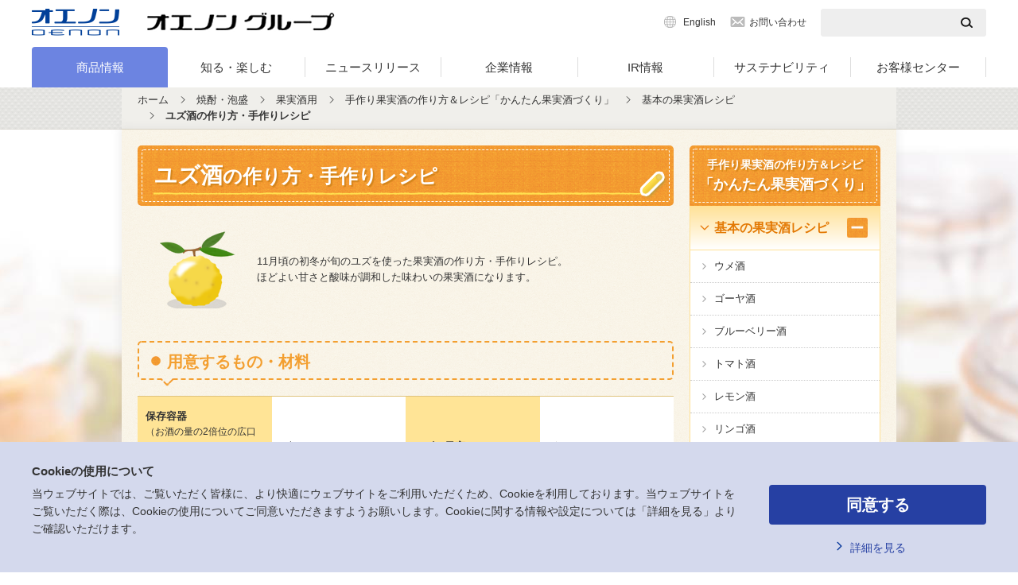

--- FILE ---
content_type: text/html; charset=UTF-8
request_url: https://www.oenon.jp/product/shochu/white-liquor/kajitsushu/recipe/yuzu.html
body_size: 29005
content:
<!DOCTYPE html>
<html lang="ja"><!-- InstanceBegin template="/Templates/recipe.dwt" codeOutsideHTMLIsLocked="false" -->
<head>
<meta charset="utf-8">
<!-- InstanceBeginEditable name="doctitle" -->
<title>ユズ酒の作り方・手作りレシピ｜オエノングループ</title>
<meta name="Description" content="簡単で美味しい、手作りユズ酒のレシピ。オエノングループの焼酎・果実酒用焼酎ホワイトリカーを使って、手作りユズ酒作りをお楽しみください。">
<meta name="Keywords" content="ユズ酒,作り方,レシピ">
<!-- InstanceEndEditable -->
<meta name="viewport" content="width=device-width,initial-scale=1,maximum-scale=2">
<meta name="format-detection" content="telephone=no">
<!-- InstanceBeginEditable name="ogp" -->
<meta property="og:title" content="ユズ酒の作り方・手作りレシピ">
<meta property="og:type" content="article">
<meta property="og:description" content="簡単で美味しい、手作りユズ酒のレシピ。オエノングループの焼酎・果実酒用焼酎ホワイトリカーを使って、手作りユズ酒作りをお楽しみください。">
<meta property="og:url" content="https://www.oenon.jp/product/shochu/white-liquor/kajitsushu/recipe/yuzu.html">
<meta property="og:image" content="https://www.oenon.jp/ogp/ogimage_kajitsushu.jpg">
<meta property="og:site_name" content="オエノングループ">
<meta property="og:locale" content="ja_JP">
<!-- InstanceEndEditable -->
<link rel="stylesheet" type="text/css" href="/common_renew/css/reset.css" media="all">
<link rel="stylesheet" type="text/css" href="/common_renew/css/base.css" media="all">
<link rel="stylesheet" type="text/css" href="/common_renew/css/layout.css" media="all">
<link rel="stylesheet" type="text/css" href="/common_renew/css/contents.css" media="all">
<!-- InstanceBeginEditable name="addCSS" -->
<link rel="stylesheet" type="text/css" href="/product/css/kajitsushu.css" media="all">
<!-- InstanceEndEditable -->
<script type="text/javascript" src="/common_renew/js/jquery-1.11.0.min.js"></script>
<script type="text/javascript" src="/common_renew/js/common.js"></script>
<!-- InstanceBeginEditable name="addJS" -->
<script type="text/javascript" src="/product/js/kajitsushu.js"></script>
<script type="text/javascript" src="/common_renew/js/relatedproduct.js"></script>
<script type="text/javascript">
$(function(){
	$(".recommendCol01 .productInfoList").productList({
		dataUrl: "/product/relatedproduct.json",
		groupName: "ユズ酒づくりにおすすめのお酒",
		listNum: 3
	});
});
</script>
<!-- InstanceEndEditable -->

<!-- InstanceParam name="layoutType" type="text" value="normal" -->

<!--[if lt IE 9]><script src="/common_renew/js/html5shiv-printshiv.min.js"></script><![endif]-->
<!--[if lt IE 9]><script src="/common_renew/js/selectivizr-min.js"></script><![endif]-->
<link rel="shortcut icon" href="/favicon.ico">
<!-- Google tag (gtag.js) -->
<script async src="https://www.googletagmanager.com/gtag/js?id=G-CKZ5VGYEB6"></script>
<script>
  window.dataLayer = window.dataLayer || [];
  function gtag(){dataLayer.push(arguments);}
  gtag('js', new Date());

  gtag('config', 'G-CKZ5VGYEB6');
</script>
</head>
<body>
<dl class="voiceGuide">
	<dt>ページ内を移動するためのリンクです</dt>
	<dd>
		<ul>
			<li><a href="#naviStart">サイト内主要メニューへ移動します</a></li>
			<li><a href="#contentsStart">本文へ移動します</a></li>
			<li><a href="#footerStart">フッター情報へ移動します</a></li>
		</ul>
	</dd>
</dl>
<header id="header">
	<p id="naviStart" class="voiceGuide">ここからサイト内主要メニューです</p>
		<div id="headerInner">
		<div id="logoBlock">
			<p class="spMenuBtn"><a href="javascript:void(0);">メニューを開く</a></p>
			<p class="logo">
				<a href="/" class="logo01"><img src="/common_renew/images/com_logo02.gif" width="110" height="34" alt="オエノン"></a>
				<span class="logo02"><img src="/common_renew/images/com_logo01.gif" width="236" height="26" alt="オエノングループ"></span>
			</p>
			<div class="utilityArea">
				<ul class="links">
					<li class="english"><a href="/english/">English</a></li>
					<li class="inquiry"><a href="/customer/">お問い合わせ</a></li>
				</ul>
				<div class="searchBox">
					<form action="/search/">
						<input type="text" name="q" id="qqHeader" class="txt">
						<input type="submit" value="" class="btn">
					</form>
				</div>
			</div>
		</div>
		<nav id="gNavi">
			<ul>
				<li class="megaMenu menu01"><a href="javascript:void(0);">商品情報</a>
					<div class="childListWrap prductListWrap">
						<div class="prductList_left">
							<div class="btnLink01">
								<a href="/brand/"><img src="/common_renew/images/com_ph10.jpg" alt=""><span>ブランドサイト一覧</span></a>
							</div>
							<p class="campaignBtn"><a href="/campaign/">Webキャンペーン</a></p>
						</div>
						<div class="prductList_right">
							<p class="allLink headingType"><span>商品カテゴリー 一覧</span></p>
							<ul class="childList equalHeight">
							<li><a href="/product/shochu/"><span class="equalChildTxt">焼酎・泡盛</span><img src="/common_renew/images/genre/shochu.png" alt="" class="productImg"></a></li>
							<li><a href="/product/sake/"><span class="equalChildTxt">日本酒（清酒）</span><img src="/common_renew/images/genre/sake.png" alt="" class="productImg"></a></li>
							<li><a href="/product/chuhai-cocktail/"><span class="equalChildTxt">チューハイ・カクテル</span><img src="/common_renew/images/genre/chuhai-cocktail.png" alt="" class="productImg"></a></li>
							<li><a href="/product/wine/"><span class="equalChildTxt">ワイン</span><img src="/common_renew/images/genre/wine.png" alt="" class="productImg"></a></li>
							<li><a href="/product/fruit-wine/"><span class="equalChildTxt">甘味果実酒</span><img src="/common_renew/images/genre/fruit-wine.png" alt="" class="productImg"></a></li>
							<li><a href="/product/umeshu/"><span class="equalChildTxt">梅酒</span><img src="/common_renew/images/genre/umeshu.png" alt="" class="productImg"></a></li>
							<li><a href="/product/liqueur-spirits/"><span class="equalChildTxt">リキュール・スピリッツ</span><img src="/common_renew/images/genre/liqueur-spirits.png" alt="" class="productImg"></a></li>
							<li><a href="/product/whiskey/"><span class="equalChildTxt">ウイスキー</span><img src="/common_renew/images/genre/whiskey.png" alt="" class="productImg"></a></li>
							<li><a href="/product/confectionery-liquor/"><span class="equalChildTxt">製菓用洋酒</span><img src="/common_renew/images/genre/confectionery-liquor.png" alt="" class="productImg"></a></li>
							<li><a href="/product/seasoning/"><span class="equalChildTxt">みりん・調味料</span><img src="/common_renew/images/genre/seasoning.png" alt="" class="productImg"></a></li>
							<li class="borderBottomOffSP"><a href="/enzymes/" target="_blank"><span class="equalChildTxt">酵素医薬品</span><img src="/common_renew/images/genre/enzymes.png" alt="" class="productImg"></a></li>
							<li><a href="/product/non-alcohol/" class="withoutImg"><span class="equalChildTxt">ノンアルコール</span></a></li>
						</ul>
						</div>
					</div>
				</li>
				<li class="megaMenu menu02"><a href="javascript:void(0);">知る・<br>楽しむ</a>
					<div class="childListWrap">
						<p class="allLink"><a href="/enjoy/"><span>知る・楽しむ 一覧</span></a></p>
						<ul class="bnrList-v2 equalHeight">
							<li>
								<div class="bnrItem equalChild_01"><a href="/enjoy/shitamachi/"><img src="/common_renew/images/com_bn14.png" alt="下町オエノン物語"><span>下町オエノン物語</span></a></div>
								<div class="bnrItem equalChild_02"><a href="/enjoy/drink/"><img src="/common_renew/images/com_bn15.png" alt="お酒のおいしい飲み方・楽しみ方"><span>お酒のおいしい飲み方・楽しみ方</span></a></div>
							</li>
							<li>
								<div class="bnrItem equalChild_01"><a href="/product/shochu/difference/"><img src="/common_renew/images/com_bn16.png" alt="乙類・甲類・混和焼酎の違い"><span>乙類・甲類・混和焼酎の違い</span></a></div>
								<div class="bnrItem equalChild_02"><a href="/product/sake/process/"><img src="/common_renew/images/com_bn32.png" alt="日本酒ができるまで 「日本酒の製造工程」"><span>日本酒ができるまで</span></a></div>
							</li>
							<li>
								<div class="bnrItem equalChild_01"><a href="/enjoy/mariage/"><img src="/common_renew/images/com_bn17.png" alt="おいしいマリアージュ"><span>おいしいマリアージュ</span></a></div>
								<div class="bnrItem equalChild_02"><a href="/enjoy/sweets/"><img src="/common_renew/images/com_bn18.png" alt="洋酒で広がるお菓子のレシピ"><span>洋酒で広がるお菓子のレシピ</span></a></div>
							</li>
							<li>
								<div class="bnrItem equalChild_01"><a href="/product/shochu/white-liquor/kajitsushu/"><img src="/common_renew/images/com_bn19.png" alt="手作り果実酒の作り方&レシピ"><span>手作り果実酒の作り方&amp;レシピ</span></a></div>
								<div class="bnrItem equalChild_02"><a href="/product/umeshu/make/"><img src="/common_renew/images/com_bn20.png" alt="手作り梅酒の作り方&レシピ"><span>手作り梅酒の作り方&amp;レシピ</span></a></div>
							</li>
						</ul>
					</div>
				</li>
				<li><a href="/news/">ニュース<br>リリース</a></li>				
				<li class="megaMenu menu03"><a href="javascript:void(0);">企業情報</a>
					<div class="childListWrap">
						<p class="allLink"><a href="/company/"><span>企業情報 一覧</span></a></p>
						<ul class="childList equalHeight">
							<li class="btnLink01"><a href="/company/basic/"><img src="/common_renew/images/com_ph01.jpg" alt=""><span class="equalChildTxt">企業理念・ポリシー</span></a></li>
							<li class="btnLink01"><a href="/company/message.html"><img src="/common_renew/images/com_ph02.jpg" alt=""><span class="equalChildTxt">ごあいさつ</span></a></li>
							<li class="btnLink01"><a href="/company/outline/"><img src="/common_renew/images/com_ph03.jpg" alt=""><span class="equalChildTxt">会社概要</span></a></li>
							<li class="btnLink01"><a href="/company/industry.html"><img src="/common_renew/images/com_ph04.jpg" alt=""><span class="equalChildTxt">事業紹介</span></a></li>
							<li class="btnLink01"><a href="/company/history.html"><img src="/common_renew/images/com_ph05.jpg" alt=""><span class="equalChildTxt">沿革</span></a></li>
							<li class="linkcol03"><a href="/ir/policy/government.html"><span class="equalChildTxt">コーポレートガバナンス</span></a></li>
							<li class="linkcol03"><a href="/company/position.html"><span class="equalChildTxt">拠点一覧</span></a></li>
							<li class="linkcol03"><a href="/company/group/"><span class="equalChildTxt">オエノングループ</span></a></li>
						</ul>
					</div>
				</li>
				<li class="megaMenu menu04"><a href="javascript:void(0);">IR情報</a>
					<div class="childListWrap">
						<p class="allLink"><a href="/ir/"><span>IR情報 一覧</span></a></p>
						<div class="irWrap">
							<ul class="childList equalHeight">
								<li class="linkcol03"><a href="/ir/policy/"><span class="equalChildTxt">経営方針</span></a></li>
								<li class="linkcol03"><a href="/ir/financial/"><span class="equalChildTxt">財務・業績情報</span></a></li>
								<li class="linkcol03"><a href="/ir/data/"><span class="equalChildTxt">IR資料</span></a></li>
								<li class="linkcol03"><a href="/ir/information/"><span class="equalChildTxt">株式・社債情報</span></a></li>
							</ul>
							<div class="btnLink01">
								<a href="/ir/individual/"><img src="/common_renew/images/com_ph06.jpg" alt=""><span>個人投資家の皆様へ</span></a>
							</div>
						</div>
					</div>
				</li>
				<li><a href="/csr/">サステナビリティ</a></li>
				<li><a href="/customer/">お客様<br>センター</a></li>
			</ul>
		</nav>
		<p class="spMenuBtn"><a href="javascript:void(0);">メニューを閉じる</a></p>
	</div></header>

<aside id="topicPath">
	<ol>
		<li class="home"><a href="/">ホーム</a></li>
		<!-- InstanceBeginEditable name="category" -->
		<li><a href="/product/shochu/">焼酎・泡盛</a></li>
		<li><a href="/product/shochu/white-liquor/">果実酒用</a></li>
		<li><a href="/product/shochu/white-liquor/kajitsushu/">手作り果実酒の作り方＆レシピ「かんたん果実酒づくり」</a></li>
		<li><a href="/product/shochu/white-liquor/kajitsushu/#tab01">基本の果実酒レシピ</a></li>
		<li>ユズ酒の作り方・手作りレシピ</li>
		<!-- InstanceEndEditable -->
	</ol>
</aside>

<div id="container">
	<p id="contentsStart" class="voiceGuide">ここから本文です</p>
	<main>
	
	<div id="contents">
		
		<section id="bodyArea" class="normalLayout">
			
			
			<div class="naviCol">
				<div class="leftBlock">
					<!-- InstanceBeginEditable name="naviLeftBlock" -->
					<h1 class="heading01 recipeType01"><span><em>ユズ酒</em>の<br>作り方・手作りレシピ</span></h1>
					<div class="figureCol01 recipeType01">
						<div class="imgL"><img src="/product/shochu/white-liquor/kajitsushu/images/yuzu_ph01.png" alt="" width="150" height="100"></div>
						<div class="txt">
							<p>11月頃の初冬が旬のユズを使った果実酒の作り方・手作りレシピ。<br>
ほどよい甘さと酸味が調和した味わいの果実酒になります。</p>
						</div>
					</div>
					<h2 class="heading02">用意するもの・材料<img src="/product/shochu/white-liquor/kajitsushu/images/com_ic02.gif" alt="" width="17" height="10" class="arrow"></h2>
					<div class="materialCol equalHeight">
						<dl>
							<dt>保存容器<span>（お酒の量の2倍位の広口瓶・密封瓶がおすすめ。お酒1.8Lの場合、容器は4L程度。ガラス製が最適）</span></dt>
							<dd>1本</dd>
						</dl>
						<dl>
							<dt>ユズの果実</dt>
							<dd>5個</dd>
						</dl>
						<dl>
							<dt>35％ホワイトリカー<span>（または35%ブランデーベースリキュール、37%ウイスキー香薫（こうくん））</span></dt>
							<dd>1,800ml</dd>
						</dl>
						<dl>
							<dt>氷砂糖</dt>
							<dd>200～300g</dd>
						</dl>
					</div>
					<p class="noteTxt02">※保存容器はよく洗浄して、十分乾かした清潔な瓶をご使用ください。</p>
					<h2 class="heading02">作り方<img src="/product/shochu/white-liquor/kajitsushu/images/com_ic02.gif" alt="" width="17" height="10" class="arrow"></h2>
					<ol class="numList01 recipeType01">
						<li><em class="number">1</em><span>ユズの実は表皮をむき、白い綿の部分もきれいに取り去ります。実は輪切りにし、氷砂糖とともに漬け込みます。</span></li>
						<li><em class="number">2</em><span>実と一緒に、むいた表皮も入れましょう。苦味が出るので、表皮は味を見て早めに取り出します。</span></li>
					</ol>
					<p class="banner"><a href="/product/shochu/white-liquor/kajitsushu/point/"><img src="/product/shochu/white-liquor/kajitsushu/images/com_bn01.gif" alt="果実酒づくりのポイント"></a></p>
					<h2 class="heading02">漬け込み期間<img src="/product/shochu/white-liquor/kajitsushu/images/com_ic02.gif" alt="" width="17" height="10" class="arrow"></h2>
					<div class="calenderCol">
						<div class="month"><img src="/product/shochu/white-liquor/kajitsushu/images/calendar_tx01.gif" alt="" width="642" height="40"></div>
						<div class="product"><img src="/product/shochu/white-liquor/kajitsushu/images/calendar_yuzu.gif" alt="ユズ酒は、10月下旬から12月初旬がユズの出回り時期となっており、11月に仕込むと、12月においしいユズ酒が出来上がります。" width="642" height="40"></div>
						<ul class="legendList">
							<li class="list01"><img src="/product/shochu/white-liquor/kajitsushu/images/yuzu_ph01.png" alt="" width="150" height="100">仕込時期</li>
							<li><img src="/product/shochu/white-liquor/kajitsushu/images/calendar_ic01.gif" alt="" width="32" height="32">出来上がり時期</li>
							<li><img src="/product/shochu/white-liquor/kajitsushu/images/calendar_ic02.gif" alt="" width="46" height="22">材料の出回り時期</li>
						</ul>
					</div>
					<div class="stockingUpCol equalHeight">
						<dl>
							<dt>仕込時期</dt>
							<dd>11月</dd>
						</dl>
						<dl>
							<dt>出来上がり時期</dt>
							<dd>12月</dd>
						</dl>
					</div>
					<p><span class="caution01">最低2週間、標準1ヶ月です。</span></p>
					<p class="btnLink01 recipeType01"><a href="/product/shochu/white-liquor/kajitsushu/calendar/"><span>他の果実酒の漬け込みカレンダーを見る</span></a></p>
					<div class="recommendCol02">
						<div class="recommendCol02Inner">
								<h2 class="heading02-01">一緒に仕込もう！同じ時期に仕込める果実酒</h2>
								<div class="liquorBox equalHeight">
								<div class="col"><a href="/product/shochu/white-liquor/kajitsushu/recipe/kiwi.html">
									<figure class="img"><img src="/product/shochu/white-liquor/kajitsushu/images/kiwi_ph01.png" alt="" ></figure>
									<span class="name">キウイ酒</span> </a></div>
								<div class="col"><a href="/product/shochu/white-liquor/kajitsushu/recipe/apple.html">
									<figure class="img"><img src="/product/shochu/white-liquor/kajitsushu/images/apple_ph01.png" alt="" ></figure>
									<span class="name">リンゴ酒</span> </a></div>
									</div>
								<!-- /.recommendCol02Inner end--> 									
							</div>
							<!-- /.recommendCol02 end--> 
						</div>
					<div class="recommendCol01 recipeType01">
						<dl>
							<dt>この果実酒づくりにおすすめのお酒</dt>
							<dd>
								<ul class="productInfoList equalHeight">
								</ul>
							</dd>
						</dl>
					</div>
					<!-- InstanceEndEditable -->
				</div>
				<aside class="rightBlock">
										<dl id="rightNavi">
						<dt><a href="/product/shochu/white-liquor/kajitsushu/">手作り果実酒の作り方＆レシピ<em>「かんたん果実酒づくり」</em></a></dt>
						<dd>
							<ul class="rightNavilinks">
								<li class="recipe"><a href="javascript:void(0);"><span>基本の果実酒レシピ</span></a>
									<ul>
										<li><a href="/product/umeshu/make/recipe/">ウメ酒</a></li>
										<li><a href="/product/shochu/white-liquor/kajitsushu/recipe/goya.html">ゴーヤ酒</a></li>
										<li><a href="/product/shochu/white-liquor/kajitsushu/recipe/blueberry.html">ブルーベリー酒</a></li>
										<li><a href="/product/shochu/white-liquor/kajitsushu/recipe/tomato.html">トマト酒</a></li>
										<li><a href="/product/shochu/white-liquor/kajitsushu/recipe/lemon.html">レモン酒</a></li>
										<li><a href="/product/shochu/white-liquor/kajitsushu/recipe/apple.html">リンゴ酒</a></li>
										<li><a href="/product/shochu/white-liquor/kajitsushu/recipe/pine.html">パイナップル酒</a></li>
										<li><a href="/product/shochu/white-liquor/kajitsushu/recipe/kiwi.html">キウイ酒</a></li>
										<li><a href="/product/shochu/white-liquor/kajitsushu/recipe/strawberry.html">イチゴ酒</a></li>
										<li><a href="/product/shochu/white-liquor/kajitsushu/recipe/yuzu.html">ユズ酒</a></li>
										<li><a href="/product/shochu/white-liquor/kajitsushu/recipe/apricot.html">アンズ酒</a></li>
										<li><a href="/product/shochu/white-liquor/kajitsushu/recipe/plum.html">スモモ酒</a></li>
										<li><a href="/product/shochu/white-liquor/kajitsushu/recipe/natsumikan.html">夏ミカン酒</a></li>
										<li><a href="/product/shochu/white-liquor/kajitsushu/recipe/cherry.html">サクランボ酒</a></li>
										<li><a href="/product/shochu/white-liquor/kajitsushu/recipe/karin.html">カリン酒</a></li>
										<li><a href="/product/shochu/white-liquor/kajitsushu/recipe/kuko.html">クコ酒</a></li>
										<li><a href="/product/shochu/white-liquor/kajitsushu/recipe/mikan.html">ミカン酒</a></li>
										<li><a href="/product/shochu/white-liquor/kajitsushu/recipe/matatabi.html">マタタビ酒</a></li>
										<li><a href="/product/shochu/white-liquor/kajitsushu/recipe/kinkan.html">キンカン酒</a></li>
										<li><a href="/product/shochu/white-liquor/kajitsushu/recipe/boke.html">ボケ酒</a></li>
										<li><a href="/product/shochu/white-liquor/kajitsushu/recipe/nanakamado.html">ナナカマド酒</a></li>
										<li><a href="/product/shochu/white-liquor/kajitsushu/recipe/sarunashi.html">サルナシ酒</a></li>
										<li><a href="/product/shochu/white-liquor/kajitsushu/recipe/kuwa.html">クワ酒</a></li>
										<li><a href="/product/shochu/white-liquor/kajitsushu/recipe/kokemomo.html">コケモモ酒</a></li>
										<li><a href="/product/shochu/white-liquor/kajitsushu/recipe/gamazumi.html">ガマズミ酒</a></li>
									</ul>
								</li>
								<li class="recipe"><a href="javascript:void(0);"><span>役立つ漬け込み酒<br>レシピ</span></a>
									<ul>
										<li><a href="/product/shochu/white-liquor/kajitsushu/recipe/blacksoybean.html">黒豆酒</a></li>
										<li><a href="/product/shochu/white-liquor/kajitsushu/recipe/sansho.html">サンショウ酒</a></li>
										<li><a href="/product/shochu/white-liquor/kajitsushu/recipe/aojiso.html">青ジソ酒</a></li>
										<li><a href="/product/shochu/white-liquor/kajitsushu/recipe/shiitake.html">シイタケ酒</a></li>
										<li><a href="/product/shochu/white-liquor/kajitsushu/recipe/pepper.html">胡椒酒</a></li>
										<li><a href="/product/shochu/white-liquor/kajitsushu/recipe/mint.html">ミント酒</a></li>
										<li><a href="/product/shochu/white-liquor/kajitsushu/recipe/garlic.html">ニンニク酒</a></li>
										<li><a href="/product/shochu/white-liquor/kajitsushu/recipe/aloe.html">アロエ酒</a></li>
										<li><a href="/product/shochu/white-liquor/kajitsushu/recipe/coffee.html">コーヒー酒</a></li>
										<li><a href="/product/shochu/white-liquor/kajitsushu/recipe/yakuyoninjin.html">薬用ニンジン酒</a></li>
										<li><a href="/product/shochu/white-liquor/kajitsushu/recipe/ginger.html">生姜酒</a></li>
									</ul>
								</li>
								<li><a href="/product/shochu/white-liquor/kajitsushu/point/">果実酒づくりのポイント</a></li>
								<li><a href="/product/shochu/white-liquor/kajitsushu/calendar/">果実酒漬け込みカレンダー</a></li>
								<li><a href="/product/shochu/white-liquor/kajitsushu/qa/">果実酒づくり初心者のためのQ&amp;A</a></li>
							</ul>
						</dd>
					</dl>
					<!-- InstanceBeginEditable name="addNavi" --><!-- InstanceEndEditable -->
				</aside>
			</div>
			
		</section>
	</div>
	<div id="bannerContents">
					<script type="text/javascript" src="/common_renew/js/slick.js"></script>
			<script>
				$(function(){
					$('.footerSliderPanel').slick({
						slidesToShow: 5,
						speed: 1000,
						autoplay: true,
						autoplaySpeed: 6000,
						responsive: [
							{
								breakpoint: 974,
								settings: {
									slidesToShow: 3
								}
							},
							{
								breakpoint: 768,
								settings: {
									slidesToShow: 2,
									arrows: false,
									dots: true,
									customPaging: function(slider, i) {
										return $('<span>').text(i + 1);
									}
								}
							}
						]
					});
				});
			</script>
			<div class="footerBnrSlider">
				<div class="footerSliderPanel">
					<div class="footerSliderItem"><a href="/tantakatan/" class="footerSliderLink"><img src="/common_renew/images/footer_bn01.png" alt="鍛高譚"></a></div>
					<div class="footerSliderItem"><a href="/hakatanohana/" class="footerSliderLink"><img src="/common_renew/images/footer_bn04.jpg" alt="博多の華"></a></div>
					<div class="footerSliderItem"><a href="/sugo/" class="footerSliderLink"><img src="/common_renew/images/footer_bn03.png" alt="すごむぎ・すごいも"></a></div>
					<div class="footerSliderItem"><a href="/bigman/" class="footerSliderLink"><img src="/common_renew/images/footer_bn09.png" alt="ビッグマン"></a></div>
					<div class="footerSliderItem"><a href="/chu-hisenka/" class="footerSliderLink"><img src="/common_renew/images/footer_bn34.png" alt="酎ハイ専科"></a></div>
					<div class="footerSliderItem"><a href="/sunome/" class="footerSliderLink"><img src="/common_renew/images/footer_bn11.png" alt="す～っと飲めてやさしいお酒"></a></div>
					<div class="footerSliderItem"><a href="/taisetsunokura/" class="footerSliderLink"><img src="/common_renew/images/footer_bn12.png" alt="大雪乃蔵"></a></div>
					<div class="footerSliderItem"><a href="/ittekisenryo/" class="footerSliderLink"><img src="/common_renew/images/footer_bn13.png" alt="一滴千両"></a></div>
					<div class="footerSliderItem"><a href="/genrokubijin/" target="_blank" class="footerSliderLink"><img src="/common_renew/images/footer_bn35.png" alt="元禄美人"></a></div>
					<div class="footerSliderItem"><a href="/nipponpremium/" class="footerSliderLink"><img src="/common_renew/images/footer_bn15.jpg" alt="ニッポンプレミアム"></a></div>
					<div class="footerSliderItem"><a href="/product/chuhai-cocktail/akitasour/" class="footerSliderLink"><img src="/common_renew/images/footer_bn18.png" alt="秋田サワー"></a></div>
					<div class="footerSliderItem"><a href="/kokoyoi/" class="footerSliderLink"><img src="/common_renew/images/footer_bn36.png" alt="ここよい"></a></div>
					<div class="footerSliderItem"><a href="/mailly/" class="footerSliderLink"><img src="/common_renew/images/footer_bn20.png" alt="マイィ グラン・クリュ"></a></div>
					<div class="footerSliderItem"><a href="/tantakatan/" class="footerSliderLink"><img src="/common_renew/images/footer_bn28.png" alt="TAN TAKA TAN SHISO梅酒"></a></div>
					<div class="footerSliderItem"><a href="/ohshukubai/" class="footerSliderLink"><img src="/common_renew/images/footer_bn29.png" alt="鴬宿梅"></a></div>
					<div class="footerSliderItem"><a href="/neptune/" class="footerSliderLink"><img src="/common_renew/images/footer_bn30.png" alt="ネプチューン"></a></div>
					<div class="footerSliderItem"><a href="/enzymes/" class="footerSliderLink"><img src="/common_renew/images/footer_bn32.png" alt="酵素医薬品事業"></a></div>
				</div>
			</div>	</div>
	
	</main>
</div>
<footer id="footer">
	<p id="footerStart" class="voiceGuide">ここからフッター情報です</p>
	<p id="pageTopBtn"><a href="#header"><img src="/common_renew/images/com_ic28.png" width="52" height="52" alt="PAGE TOP"></a></p>
	<div class="footerSocial">
		<div class="socialWrap">
			<p class="socialTitle">オエノングループ公式SNS</p>
			<ul class="socialList">
				<li class="instagram"><a href="https://www.instagram.com/oenon_official/" class="popupLink"><img src="/common_renew/images/instagram.png" alt="instagram"></a></li>
				<li class="youtube"><a href="https://www.youtube.com/c/oenongroup" class="popupLink"><img src="/common_renew/images/youtube.png" alt="youtube"></a></li>
				<li class="twitter"><a href="https://x.com/oenon_official/" class="popupLink"><img src="/common_renew/images/x_fotter.png" alt="X"></a></li>
			</ul>
		</div>
	</div>		<div id="footContents">
		<div class="leftCol">
			<ul class="policyLinks">
				<li><a href="/privacy.html">プライバシーポリシー</a></li>
				<li><a href="/agreement.html">ご利用規約</a></li>
				<li><a href="/site_map.html">サイトマップ</a></li>
			</ul>
			<small class="copy">Copyright&copy;OENON Holdings, Inc. All Rights Reserved.</small>
		</div>
		<div class="rightCol">
			<p class="catch">お酒は適量を。お酒は20歳になってから。飲酒運転は法律で禁止されています。<br>
			のんだあとはリサイクル。妊娠中や授乳期の飲酒は、胎児・乳児の発育に悪影響を与えるおそれがあります。</p>
		</div>
	</div>
<script src="/common_renew/js/cookie_banner.js"></script></footer>
</body>
<!-- InstanceEnd --></html>

--- FILE ---
content_type: text/css
request_url: https://www.oenon.jp/product/css/kajitsushu.css
body_size: 29742
content:
@charset "utf-8";

/*=================================
	kajitsushu.css
================================ */

/* common */
#container {
	background: url(/product/shochu/white-liquor/kajitsushu/images/com_bg01.jpg) no-repeat 50% 0 !important;
}
#bodyArea {
	background: url(/product/shochu/white-liquor/kajitsushu/images/com_bg02.gif) repeat-y 0 0;
}
#bodyArea.noNavi {
	padding: 0 0 50px;
	background: transparent url(/product/shochu/white-liquor/kajitsushu/images/com_bg02.gif) repeat-y 0 0\9;
  filter: progid:DXImageTransform.Microsoft.AlphaImageLoader (src='/product/shochu/white-liquor/kajitsushu/images/com_bg03.png', sizingMethod='crop');
	background: url(/product/shochu/white-liquor/kajitsushu/images/com_bg03.png) no-repeat 0 0, url(/product/shochu/white-liquor/kajitsushu/images/com_bg02.gif) repeat-y 0 0;
}

/*=================================
	index
================================ */
/* heading */
.heading01 {
	padding: 5px;
	background: url(/product/shochu/white-liquor/kajitsushu/images/index_bg06.gif) repeat 0 0;
	border-radius: 5px;
	border: none;
}
.heading01 span {
	display: block;
	padding: 10px 15px;
	background: url(/product/shochu/white-liquor/kajitsushu/images/com_bg04.png) no-repeat 100% 100%;
	border: dashed 1px #fcfaf5;
	border-radius: 3px;
	color: #ffffff;
	text-shadow: 2px 2px 1px #d4851c; 
	font-size: 24px;
	font-size: 2.4rem;
}
.heading01 span em {
	font-size: 28px;
	font-size: 2.8rem;
}
.heading01 span.innerImg {
	position: relative;
	padding: 10px 15px 10px 90px;
}
.heading01 span.innerImg br {
	display: none;
}
.heading01 span.innerImg img {
	position: absolute;
	top: -20px;
	left: -5px;
}
.recipeType01 .heading01 span br {
	display: none;
}
.indexType {
	min-height: 150px;
	margin: 0 20px;
	padding: 22px 0 0;
	background: url(/product/shochu/white-liquor/kajitsushu/images/index_bg01.png) no-repeat 0 100%;
}
.indexType .heading01 {
	float: left;
	width: 730px;
	padding: 8px 0 0 45px;
	background: none;
	border: none;
	color: #ffffff;
	text-shadow: 2px 2px 1px #d4851c; 
	font-size: 40px;
	font-size: 4.0rem;
	font-weight: bold;
	text-align: center;
	line-height: 1.2;
}
.indexType .heading01 span {
	display: block;
	padding: 0;
	background: none;
	border: none;
	font-size: 24px;
	font-size: 2.4rem;
	font-weight: normal;
	color: #ffffff;
	text-shadow: 2px 2px 1px #d4851c;
}
.heading02 {
	position: relative;
	margin-top: 40px;
	padding: 8px 5px 5px 35px;
	background: url(/product/shochu/white-liquor/kajitsushu/images/com_ic01.png) no-repeat 15px 50%;
	border: dashed 2px #f39f30;
	border-radius: 5px;
	color: #f39f30;
}
.heading02 .arrow {
	position: absolute;
	left: 4%;
	bottom: -10px;
}
.heading03 {
	display: inline-block;
	margin: 0 0 0 -8px;
	padding: 0 0 4px;
	background: url(/product/shochu/white-liquor/kajitsushu/images/com_ic10.png) no-repeat 0 100%;
}
.heading03 span {
	display: inline-block;
	min-height: 36px;
	padding: 4px 35px 0 15px;
	background: url(/product/shochu/white-liquor/kajitsushu/images/com_bg06.png) no-repeat 100% 100%;
	font-size: 18px;
	font-size: 1.8rem;
	font-weight: bold;
	color: #ffffff;
	text-shadow: 2px 2px 1px #d4851c;
}
.caution01 {
	font-weight: bold;
	color: #ff6600;
}

/* kajitsushuMain */
.kajitsushuMain {
	margin-top: 10px;
	padding: 0 20px;
}
.kajitsushuMain .leftCol {
	float: left;
	width: 600px;
	background: url(/product/shochu/white-liquor/kajitsushu/images/index_bg02.png) no-repeat 0 0;
}
.kajitsushuMain .slider a:hover img {
	-ms-filter: "alpha(opacity=90)";
	filter: alpha(opacity=90);
	opacity: 0.9;
}
.kajitsushuMain .bx-wrapper {
	margin-bottom: 0;
}
.kajitsushuMain .bx-wrapper .bx-pager {
	bottom: 20px;
}
.kajitsushuMain .bx-wrapper .bx-pager.bx-default-pager a {
	display: block;
	width: 20px;
	height: 19px;
	margin: 0 12px;
	background: url(/product/shochu/white-liquor/kajitsushu/images/index_ic03.png) no-repeat 0 0;
}
.kajitsushuMain .bx-wrapper .bx-pager.bx-default-pager a.active {
	background: url(/product/shochu/white-liquor/kajitsushu/images/index_ic04.png) no-repeat 0 0;
}
.kajitsushuMain .bx-controls-direction .bx-prev {
	display: block;
	left: -16px;
	width: 35px;
	height: 35px;
	background: url(/product/shochu/white-liquor/kajitsushu/images/index_ic01.png) no-repeat 0 0;
	z-index: 100;
}
.kajitsushuMain .bx-controls-direction .bx-next {
	display: block;
	right: -16px;
	width: 35px;
	height: 35px;
	background: url(/product/shochu/white-liquor/kajitsushu/images/index_ic02.png) no-repeat 0 0;
	z-index: 100;
}
.kajitsushuMain .rightCol {
	float: right;
	width: 317px;
}
.kajitsushuMain .rightCol ul li {
	margin-top: 20px;
}
.kajitsushuMain .rightCol ul li:first-child {
	margin-top: 0;
}
.kajitsushuMain .rightCol ul li a {
	display: block;
	background: #ffffff;
	border-radius: 10px;
}
.kajitsushuBnrCol + p {
	margin-top: 20px;
	padding: 0 20px;
	text-align: center;
}
.kajitsushuBnrCol {
	margin: 20px 105px;
}
.kajitsushuBnrCol li:nth-child(2n+1) {
	float: left;
}
.kajitsushuBnrCol li:nth-child(2n) {
	float: right;
}
.kajitsushuBnrCol_02 {
	text-align: center;
	margin-top: 20px;
}
.kajitsushuColorTxt {
	color: #6f530b;
}

/* kajitsushuNoteCol */
.kajitsushuNoteCol {
	margin-top: 10px;
	padding: 0 20px;
}
.kajitsushuNoteCol #tabs {
	padding-top: 55px;
	background: url(/product/shochu/white-liquor/kajitsushu/images/index_bg03.png) no-repeat 0 0;
}
.kajitsushuNoteCol #tabs {
	padding-top: 55px;
	background: url(/product/shochu/white-liquor/kajitsushu/images/index_bg03.png) no-repeat 0 0;
}
.kajitsushuNoteCol #tabs .list {
	margin: 0 15px 0 10px;
	background: url(/product/shochu/white-liquor/kajitsushu/images/index_bg09.gif) repeat 0 0;
	border-radius: 35px;
	-ms-filter: "alpha(opacity=90)";
	filter: alpha(opacity=90);
	opacity: 0.9;
}
.kajitsushuNoteCol #tabs .list li {
	float: left;
	width: 50%;
	padding: 5px;
}
.kajitsushuNoteCol #tabs .list li a {
	display: block;
	padding: 5px;
	border-radius: 30px;
	color: #6f530b;
}
.kajitsushuNoteCol #tabs .list li a span {
	display: block;
	padding: 5px 0;
	border: dashed 1px #fcfaf5;
	border-radius: 25px;
	text-align: center;
	color: #6f530b;
	font-size: 22px;
	font-size: 2.2rem;
	font-weight: bold;
}
.kajitsushuNoteCol #tabs .list li a span br {
	display: none;
}
.kajitsushuNoteCol #tabs .list li.on a {
	position: relative;
	background: url(/product/shochu/white-liquor/kajitsushu/images/index_bg06.gif) repeat 0 0;
	text-decoration: none;
}
.kajitsushuNoteCol #tabs .list li.on a:after {
	top: 100%;
	left: 50%;
	border: solid transparent;
	content: " ";
	height: 0;
	width: 0;
	position: absolute;
	pointer-events: none;
	border-color: rgba(243, 152, 48, 0);
	border-top-color: #f39830;
	border-width: 8px;
	margin-left: -8px;
}
.kajitsushuNoteCol #tabs .list li.on a span {
	color: #ffffff;
	text-shadow: 1px 1px 1px #d4851c; 
}
.kajitsushuNoteCol .tabBox {
	padding: 10px 14px 0 10px;
	background: url(/product/shochu/white-liquor/kajitsushu/images/index_bg04.png) repeat-y 0 0;
}
.kajitsushuNoteCol .tabBox .heading {
	margin-top: 5px;
	background: url(/product/shochu/white-liquor/kajitsushu/images/index_bg07.gif) repeat-x 0 50%;
	font-size: 20px;
	font-size: 2.0rem;
	font-weight: bold;
	color: #6f530b;
	text-align: center;
}
.kajitsushuNoteCol .tabBox .heading span {
	display: inline-block;
	padding: 0 15px;
	background: url(/product/shochu/white-liquor/kajitsushu/images/index_bg08.gif) repeat 0 0;
}
.kajitsushuNoteCol .liquorBox {
	margin-right: -14px;
}
.kajitsushuNoteCol .liquorBox .col {
	float: left;
	width: 217px;
	min-height: 144px;
	margin: 14px 13px 0 0;
}
.kajitsushuNoteCol .liquorBox .col a {
	display: block;
	padding: 4px;
	background: url(/product/shochu/white-liquor/kajitsushu/images/index_bg06.gif) repeat 0 0;
	border-radius: 10px;
	color: #ffffff;
}
.kajitsushuNoteCol .liquorBox .col a .img {
	background: #ffffff;
	border-radius: 6px 6px 0 0;
	text-align: center;
}
.kajitsushuNoteCol .liquorBox .col a .name {
	display: block;
	padding: 3px 0 0;
	background: url(/common_renew/images/com_ic14.png) no-repeat 100% 100%;
	border: dashed 1px #fcfaf5;
	border-top: none;
	border-radius: 0 0 6px 6px;
	font-size: 20px;
	font-size: 2.0rem;
	font-weight: bold;
	color: #ffffff;
	text-shadow: 2px 2px 1px #d4851c;
	text-align: center;
}
.kajitsushuNoteCol .endCol {
	font-size: 0;
}
.kajitsushuRankCol {
	margin-bottom: 10px;
	font-weight: bold;
	font-size: 14px;
	font-size: 1.4rem;
	text-align: center;
	width: 317px;
	height: 220px;
	background: url("/product/shochu/white-liquor/kajitsushu/images/index_bg10.png") no-repeat 100% 100%;
}
.kajitsushuRankCol dt {
	padding: 6px 0;
	color: #ffffff;
}
.kajitsushuRankCol dt .updateTxt {
	font-size: 12px;
	font-size: 1.2rem;
}
.kajitsushuRankCol dd {
	padding: 7.5px 0;
}
.kajitsushuRankCol dd a {
	color: #6f530b;
}
.kajitsushuBtCol {
	margin-top: 10px;
	text-align: center;
}
.kajitsushuImportantBox {
	width: 540px;
	color: #6f530b;
	margin: 30px auto 0;
}
.kajitsushuImportantBoxInner {
	background-color: #efdeb7;
	padding: 20px 20px 30px;
}
.kajitsushuImportantBox .importantTitle {
	font-weight: bold;
	margin-top: 0;
}
.kajitsushuImportantBox .importantTitle .txt_red {
	color: #cc0000;
}
.kajitsushuImportantBox a {
	color: #6f530b;
	text-decoration: underline;
}
.kajitsushuImportantBox a:hover {
	text-decoration: none;
}

/* recipe */
.figureCol01.recipeType01 {
	display: table;
}
.figureCol01.recipeType01 .imgL {
	display: table-cell;
	width: 150px;
	margin-right: 0;
}
.figureCol01.recipeType01 .txt {
	display: table-cell;
	vertical-align: middle;
}
/* materialCol */
.materialCol {
	display: flex;
	-webkit-display: flex;
	flex-wrap: wrap;
	margin-top: 10px;
	border-top: solid 1px #dfc37e;
}
.materialCol dl {
	display: -webkit-flex;
	display: flex;
	flex-basis:50%;
	max-width: 50%;
	align-items: center;
	height: auto !important;
	border-bottom: solid 1px #dfc37e;
	background: url(/product/shochu/white-liquor/kajitsushu/images/com_bg08.png) repeat 0 0;
}
.materialCol dl dt,
.materialCol dl dd {
	width: 50%;
	padding: 15px 10px;
	vertical-align: middle;
}
.materialCol dl dt {
	font-weight: bold;
}

/* stockingUpCol */
.stockingUpCol {
	margin-top: 20px;
	border-top: solid 1px #dfc37e;
}
.stockingUpCol dl {
	display: table;
	float: left;
	width: 50%;
	border-bottom: solid 1px #dfc37e;
}
.stockingUpCol dl dt,
.stockingUpCol dl dd {
	display: table-cell;
	width: 50%;
	padding: 10px;
	vertical-align: middle;
	font-size: 14px;
	font-size: 1.4rem;
}
.stockingUpCol dl dt {
	background: url(/product/shochu/white-liquor/kajitsushu/images/com_bg05.gif) repeat 0 0;
	font-weight: bold;
}
.stockingUpCol dl dd {
	background: #ffffff;
}

.materialCol dl dt span,
.stockingUpCol dl dt span {
	display: block;
	font-size: 12px;
	font-size: 1.2rem;
	font-weight: normal;
}
.numList01.recipeType01 {
	margin-top: 20px;
}
.numList01.recipeType01 li {
	margin-top: 0;
	padding: 15px;
	border-bottom: dotted 1px #dfc37e;
}
.numList01.recipeType01 li .number {
	background: #f39f30;
}
.numList01.recipeType01 li .caution01 {
	display: block;
}
.banner {
	margin-top: 30px;
}
.calenderCol {
	width: 642px;
	margin: 0 auto;
}
.calenderCol .month,
.calenderCol .product {
	font-size: 0;
}
.calenderCol .product {
	border-bottom: solid 1px #d5bea0;
}
.calenderCol .legendList {
	display: table;
	margin-top: 10px;
}
.calenderCol .legendList li {
	display: table-cell;
	padding-right: 25px;
	font-size: 12px;
	font-size: 1.2rem;
	vertical-align: middle;
}
.calenderCol .legendList li img {
	margin-right: 10px;
	vertical-align: middle;
}
.calenderCol .legendList li.list01 img {
	width: 45px;
	height: auto;
	margin-right: 0;
	border: none;
}
.btnLink01.recipeType01 a {
	padding: 4px;
	background: url(/product/shochu/white-liquor/kajitsushu/images/index_bg06.gif) repeat 0 0;
	border: none;
	border-radius: 5px;
	color: #ffffff;
}
.btnLink01.recipeType01 a span {
	display: block;
	padding: 8px 20px 8px 35px;
	background: url(/product/shochu/white-liquor/kajitsushu/images/com_ic03.png) no-repeat 15px 50%;
	border: dashed 1px #fcfaf5;
	border-radius: 3px;
	font-weight: bold;
	color: #ffffff;
	text-shadow: 2px 2px 1px #d4851c;
}
.recommendCol01.recipeType01 {
	margin-top: 40px;
}
.recommendCol01.recipeType01 dl dt {
	padding-left: 25px;
	background: url(/product/shochu/white-liquor/kajitsushu/images/com_ic04.png) no-repeat 0 50%;
	font-weight: bold;
	font-size: 18px;
	font-size: 1.8rem;
	color: #e9820a;
	text-shadow: 1px 1px 1px #ffffff;
}
.recommendCol01.recipeType01 .productInfoList {
	margin-top: 0;
}
.recommendCol01.recipeType01 .productInfoList li {
	background-color: #ffffff;
}
.recommendCol02 {
	background: url(/product/umeshu/make/recipe/images/index_bg04.gif) repeat left top ;
	margin-top: 40px;
	border-radius:15px;
	border:5px solid #fefcf9;
}
.recommendCol02 .recommendCol02Inner{
	width:630px;
	padding:10px 0;
	margin:0 auto;
}
.heading02-01 {
	position: relative;
	padding: 8px 5px 8px 23px;
	background: url(/product/shochu/white-liquor/kajitsushu/images/com_ic11.png) no-repeat 5px 50%;
	color: #6f530b;
	font-size: 1.8rem;
	font-weight: bold;
	line-height:1.2;
}
.recommendCol02 .liquorBox .col {
    float: left;
    width: 200px;
    min-height: 135px;
    margin: 0px 5px 10px;
}
.recommendCol02 .liquorBox .col a {
    display: block;
    padding: 4px;
    background: transparent url("/product/shochu/white-liquor/kajitsushu/images/index_bg06.gif") repeat scroll 0px 0px;
    border-radius: 10px;
    color: #FFF;
}
.recommendCol02 .liquorBox .col a .img {
    background: #FFF none repeat scroll 0% 0%;
    border-radius: 6px 6px 0px 0px;
    text-align: center;
}
.recommendCol02 .liquorBox .col a .name {
    display: block;
		padding:4px 0;
    background: transparent url("/common_renew/images/com_ic14.png") no-repeat scroll 100% 100%;
    border-width: medium 1px 1px;
    border-style: none dashed dashed;
    border-color: -moz-use-text-color #FCFAF5 #FCFAF5;
    -moz-border-top-colors: none;
    -moz-border-right-colors: none;
    -moz-border-bottom-colors: none;
    -moz-border-left-colors: none;
    border-image: none;
    border-radius: 0px 0px 6px 6px;
    font-size: 1.8rem;
    font-weight: bold;
    color: #FFF;
    text-shadow: 2px 2px 1px #D4851C;
    text-align: center;
}

.anchorLink01.recipeType01 {
	margin-top: 20px;
	background: #ffedb1;
	box-shadow:rgba(237, 228, 198, 0.75) 0px 0px 6px 3px inset;
	-webkit-box-shadow:rgba(237, 228, 198, 0.75) 0px 0px 6px 3px inset;
	-moz-box-shadow:rgba(237, 228, 198, 0.75) 0px 0px 6px 3px inset;
}
.anchorLink01.recipeType01 li a {
	padding: 4px;
	background: url(/product/shochu/white-liquor/kajitsushu/images/index_bg06.gif) repeat 0 0;
	border: none;
	border-radius: 5px;
	color: #ffffff;
}
.anchorLink01.recipeType01 li a span {
	display: block;
	padding: 5px 0 10px;
	border: dashed 1px #fcfaf5;
	border-radius: 3px;
	font-size: 20px;
	font-size: 2.0rem;
	font-weight: bold;
	color: #ffffff;
	text-shadow: 2px 2px 1px #d4851c;
}
.anchorLink01.recipeType01 li a .arrow {
	-ms-filter: "alpha(opacity=100)";
	filter: alpha(opacity=100);
	opacity: 1;
}

.calenderList {
	margin-top: 40px;
}
.calenderList .titleBlock {
	padding: 15px 0;
	background: #fceca1;
	background: -webkit-linear-gradient(#fceca1 0%, #ffffff 100%);
	background: linear-gradient(#fceca1 0%, #ffffff 100%);
	border-bottom: dashed 1px #cccccc;
	border-radius: 10px 10px 0 0;
}
.calenderList .titleBlock .heading03 {
	float: left;
	margin-right: 30px;
}
.calenderList .titleBlock .legendIcon01 {
	overflow: hidden;
	margin-top: 0 !important;
}
.calenderList .titleBlock .legendIcon01 li {
	display: table;
	float: left;
	margin-right: 10px;
	font-size: 11px;
	font-size: 1.1rem;
	font-weight: bold;
}
.calenderList .titleBlock .legendIcon01 li img {
	display: table-cell;
	vertical-align: middle;
}
.calenderList .titleBlock .legendIcon01 li span {
	display: table-cell;
	padding-left: 5px;
	vertical-align: middle;
}
.calenderList .imgBlock {
	padding: 15px;
	background: #ffffff;
	border-radius: 0 0 10px 10px;
}
.calenderList .imgBlock ul {
	border-bottom: solid 1px #d5bea0;
}
.calenderList .imgBlock ul li,
.calenderList .imgBlock ul li img {
	font-size: 0;
}
.kajitsushuQuestionBox {
	margin-top: 15px;
	color: #6f530b;
	background-color: #ffffff;
	border-radius: 3px;
	border: 1px solid #6f530b;
}
.kajitsushuQuestionBox:first-child {
	margin-top: 25px;
}
.kajitsushuQuestionBox .questionTxt01 {
	font-size: 16px;
	font-size: 1.6rem;
	padding: 12px 50px;
	background: url(/product/shochu/white-liquor/kajitsushu/images/com_ic12.png) no-repeat 15px 10px;
	border-bottom: 1px dotted #6f530b;
}
.kajitsushuQuestionBox .answerTxt01 {
	padding: 20px 20px 20px 50px;
	background: url(/product/shochu/white-liquor/kajitsushu/images/com_ic13.png) no-repeat 15px 15px;
}
.kajitsushuQuestionBox .answerTxt01 *:first-child {
	margin-top: 0;
}

/* rightNavi */
#rightNavi dt {
	padding: 4px;
	background: url(/product/shochu/white-liquor/kajitsushu/images/index_bg06.gif) repeat 0 0;
	border: none;
	border-radius: 5px 5px 0 0;
	font-size: 14px;
	font-size: 1.4rem;
	font-weight: bold;
	color: #ffffff;
	text-align: center;
}
#rightNavi dt a {
	display: block;
	padding: 8px 0;
	border: dashed 1px #fcfaf5;
	border-radius: 3px;
	color: #ffffff;
	text-shadow: 2px 2px 1px #d4851c; 
}
#rightNavi dt a em {
	display: block;
	font-size: 18px;
	font-size: 1.8rem;
}
#rightNavi .rightNavilinks > li {
	background: url(/product/shochu/white-liquor/kajitsushu/images/com_bg05.gif) repeat 0 0;
}
#rightNavi .rightNavilinks > li > a {
	background: url(/product/shochu/white-liquor/kajitsushu/images/com_ic05.png) no-repeat 15px 50%;
	border-right: solid 1px #ffe194;
	border-left: solid 1px #ffe194;
}
#rightNavi .rightNavilinks > li > a > span {
	display: block;
	padding-right: 35px;
	background: url(/product/shochu/white-liquor/kajitsushu/images/com_ic07.png) no-repeat 100% 50%;
}
#rightNavi .rightNavilinks > li.current > a {
	color: #e37904;
	/*Other Browser*/
	background: #ffe196 url(/product/shochu/white-liquor/kajitsushu/images/com_ic05.png) no-repeat 15px 50%;
	/*For Old WebKit*/
	background: url(/product/shochu/white-liquor/kajitsushu/images/com_ic05.png) no-repeat 15px 50%, -webkit-linear-gradient(#ffe196 0%, #ffffff 100%);
	/*For Modern Browser*/
	background: url(/product/shochu/white-liquor/kajitsushu/images/com_ic05.png) no-repeat 15px 50%, linear-gradient(#ffe196 0%, #ffffff 100%);
}
#rightNavi .rightNavilinks > li.current > a > span {
	background: url(/product/shochu/white-liquor/kajitsushu/images/com_ic08.png) no-repeat 100% 50%;
}
#rightNavi .rightNavilinks > li.current:last-child > a {
	border-bottom: solid 1px #ffe194;
}
#rightNavi .rightNavilinks > li.current.hasChild > a {
	/*Other Browser*/
	background: #ffe196 url(/product/shochu/white-liquor/kajitsushu/images/com_ic06.png) no-repeat 12px 50%;
	/*For Old WebKit*/
	background: url(/product/shochu/white-liquor/kajitsushu/images/com_ic06.png) no-repeat 12px 50%, -webkit-linear-gradient(#ffe196 0%, #ffffff 100%);
	/*For Modern Browser*/
	background: url(/product/shochu/white-liquor/kajitsushu/images/com_ic06.png) no-repeat 12px 50%, linear-gradient(#ffe196 0%, #ffffff 100%);
}
#rightNavi .rightNavilinks > li:last-child {
	border-radius: 0 0 5px 5px;
}
#rightNavi .rightNavilinks > li ul {
	border-right: solid 1px #ffe194;
	border-bottom: none;
	border-left: solid 1px #ffe194;
}
#rightNavi .rightNavilinks > li ul li a {
	background-color: #ffffff;
}
#rightNavi .rightNavilinks > li ul li:first-child a {
	border-top: solid 1px #ffe194;
}
#rightNavi .rightNavilinks > li ul li.current a {
	background-color: #feffd0;
	color: #e37904;
}

@media only screen and (max-width: 973px) {
	.indexType {
		margin: 0;
		background-image: url(/product/shochu/white-liquor/kajitsushu/images/index_bg01_sp.png);
		background-position: 50% 100%;
	}
	.indexType .heading01 {
		float: none;
		margin: 0 auto;
	}
	.kajitsushuMain .leftCol {
		float: none;
		width: 600px;
		margin: 0 auto;
	}
	.kajitsushuMain .bx-controls-direction .bx-prev {
		left: -10px;
		background: url(/product/shochu/white-liquor/kajitsushu/images/index_ic01_sp.png) no-repeat 0 0;
		background-size: 35px 35px;
	}
	.kajitsushuMain .bx-controls-direction .bx-next {
		right: -10px;
		background: url(/product/shochu/white-liquor/kajitsushu/images/index_ic02_sp.png) no-repeat 0 0;
		background-size: 35px 35px;
	}
	.kajitsushuMain .rightCol {
		float: none;
		width: 600px;
		margin: 2% auto 0;
	}
	.kajitsushuMain .rightCol ul li {
		float: left;
		width: 49%;
		margin: 0 0 0 2%;
	}
	.kajitsushuMain .rightCol ul li:first-child {
		margin-left: 0;
	}
	.kajitsushuBnrCol {
		margin: 10px 10px 20px;
	}
	.kajitsushuBnrCol li {
		float: left;
		width: 49%;
		margin: 0 0 0 2%;
	}
	.kajitsushuBnrCol li img {
		width: 100%;
	}
	.kajitsushuBnrCol li:first-child {
		margin-left: 0;
	}
	.kajitsushuBnrCol_02 {
		text-align: center;
		padding: 20px 10px 0;
		margin-top: 0;
	}
	.kajitsushuNoteCol #tabs,
	.kajitsushuNoteCol .tabBox {
		background-size: contain;
	}
	.kajitsushuNoteCol .liquorBox .col {
		margin-top: 10px;
		margin-right: 10px;
	}
	.calenderCol {
		width: auto;
	}
	.calenderList .titleBlock .legendIcon01 {
		width: 100%;
		padding: 10px 10px 0;
	}
	#rightNavi dt span em {
		font-size: 1.6rem;
	}
	.heading02-01 {
		font-size:1.6rem;
		background-position: 4px 25%;
	}
	.recommendCol02 .liquorBox .col a .name {
		font-size:1.2rem;
	}
	.recommendCol02 .recommendCol02Inner{
		width:100%;
	}
	.recommendCol02 .liquorBox .col {
    float: left;
    width: 48%;
    margin: 1%;
		min-height:91px;
	}
}

@media only screen and (max-width: 767px) {
	#bodyArea.noNavi {
		padding-top: 10px;
	}
	#contents .recipeType01.heading01 + * {
		margin-top: 15px !important;
	}
	#rightNavi .rightNavilinks > li ul {
		background: #ffffff;
		border-top: solid 1px #ffe194;
	}
	#rightNavi .rightNavilinks > li ul li {
		float: left;
		width: 50%;
		background: #ffffff;
		border-right: dotted 1px #cccccc;
	}
	#rightNavi .rightNavilinks > li ul li a {
		border-top: none;
		border-bottom: dotted 1px #cccccc;
	}
	#rightNavi .rightNavilinks > li ul li:nth-child(2n) {
		border-right: none;
	}
	#rightNavi .rightNavilinks > li ul li:nth-child(1) a,
	#rightNavi .rightNavilinks > li ul li:nth-child(2) a {
		border-top: none;
	}
	.recipeType01.heading01 span {
		font-size: 2.2rem;
	}
	.recipeType01.heading01 span br {
		display: inline;
	}
	.heading01 span.innerImg {
		padding-left: 70px;
	}
	.heading01 span.innerImg br {
		display: inline;
	}
	.heading01 span.innerImg img {
		position: absolute;
		top: 0;
		left: -5px;
		width: 70px;
		height: 75px;
	}
	.indexType {
		margin: 0 10px;
		padding-top: 0;
		background: none;
		min-height: 0;
	}
	.indexType .heading01 {
		width: auto;
		padding-top: 5px;
		padding-bottom: 10px;
		padding-left: 22px;
		background: url(/product/shochu/white-liquor/kajitsushu/images/index_bg01_sp.png) no-repeat 50% 0;
		background-size: contain;
		line-height: 1.4;
		font-size: 1.8rem;
	}
	.indexType .heading01 span:first-child {
		padding-top: 4px;
	}
	.indexType .heading01 span {
		padding-top: 2px;
		font-size: 1.2rem;
	}
	.kajitsushuMain {
		margin-top: 0;
		padding: 0 10px;
	}
	.kajitsushuBnrCol + p {
		margin-top: 10px;
		padding: 0 15px;
		text-align: left;
	}
	.kajitsushuMain .leftCol {
		margin-top: 5px;
		width: 100%;
		background-size: contain;
	}
	.kajitsushuMain .rightCol ul li img {
		width: 100%;
	}
	.kajitsushuMain .bx-wrapper .bx-pager {
		bottom: 0;
	}
	.kajitsushuMain .bx-wrapper .bx-pager.bx-default-pager a {
		display: block;
		width: 10px;
		height: 9px;
		margin: 0 5px;
		background-size: 10px 9px;
	}
	.kajitsushuMain .bx-wrapper .bx-pager.bx-default-pager a.active {
		background-size: 10px 9px;
	}
	.kajitsushuMain .rightCol {
		width: 100%;
	}
	.kajitsushuNoteCol {
		padding: 0 10px;
	}
	.kajitsushuNoteCol #tabs {
		padding-top: 20px;
		background: url(/product/shochu/white-liquor/kajitsushu/images/index_bg03_sp.png) no-repeat 100% 0;
		background-size: 100% auto;
	}
	.kajitsushuNoteCol .tabBox {
		padding: 10px 14px 0 10px;
		background: url(/product/shochu/white-liquor/kajitsushu/images/index_bg04_sp.png) repeat-y 0 0;
		background-size: 100% auto;
	}
	.kajitsushuNoteCol #tabs .list {
		margin: 0 5px;
		border-radius: 30px;
	}
	.kajitsushuNoteCol #tabs .list li:first-child {
		padding: 2px 0 2px 2px;
	}
	.kajitsushuNoteCol #tabs .list li:last-child {
		padding: 2px 2px 2px 0;
	}
	.kajitsushuNoteCol #tabs .list li a {
		padding: 2px;
		border-radius: 28px;
	}
	.kajitsushuNoteCol #tabs .list li a span {
		font-size: 1.5rem;
	}
	.kajitsushuNoteCol #tabs .list li a span br {
		display: inline;
	}
	.kajitsushuNoteCol .tabBox .heading {
		font-size: 1.2rem;
		background: none;
	}
	.kajitsushuNoteCol .tabBox .heading span {
		padding: 0;
	}
	.kajitsushuNoteCol .liquorBox {
		margin-right: 0;
	}
	.kajitsushuNoteCol .liquorBox .col {
		float: left;
		width: 49%;
		min-height: 100px;
		margin: 2% 2% 0 0;
	}
	.kajitsushuNoteCol .liquorBox .col:nth-child(even) {
		margin-right: 0;
	}
	.kajitsushuNoteCol .liquorBox .col a .name {
		font-size: 1.4rem;
	}
	.kajitsushuNoteCol .endCol {
		height: 10px;
		background: url(/product/shochu/white-liquor/kajitsushu/images/index_bg05_sp.gif) no-repeat 100% 100%;
		background-size: 100% auto;
	}
	.kajitsushuNoteCol .endCol img {
		display: none;
	}
	.kajitsushuRankCol {
		width: 100%;
		height: 100%;
		background: url("/product/shochu/white-liquor/kajitsushu/images/index_bg10_sp.png") no-repeat 50% 0;
		background-size: contain;
	}
	.kajitsushuRankCol dt {
		padding: 2.2% 0;
		color: #ffffff;
	}
	.kajitsushuRankCol dt .updateTxt {
		font-size: 12px;
		font-size: 1.2rem;
	}
	.kajitsushuRankCol dd {
		padding: 3.1% 0;
	}
	.kajitsushuRankCol dd a {
		color: #6f530b;
	}
	.kajitsushuRankCol + div img {
		width: 100%;
	}
	.kajitsushuBtCol {
		margin: 15px 0 30px;
		text-align: center;
	}
	.kajitsushuImportantBox {
		width: 100%;
		margin-top: 0;
		padding: 20px 10px 0;
	}
	.kajitsushuImportantBoxInner {
		padding: 20px 20px 30px;
	}
	.kajitsushuImportantBox .importantTitle {
		font-weight: bold;
		margin-top: 0;
	}
	.kajitsushuImportantBox .importantTitle .txt_red {
		color: #cc0000;
	}
	.kajitsushuImportantBox a {
		color: #6f530b;
		text-decoration: underline;
	}
	.kajitsushuImportantBox a:hover {
		text-decoration:none;
	}
	.figureCol01.recipeType01 .imgL {
		float: none;
		margin-right: 0;
		text-align: center;
	}
	.materialCol {
		display: block;
	}
	.materialCol dl,
	.stockingUpCol dl {
		display: table;
		float: none;
		width: 100%;
	}
	.materialCol dl {
		max-width: 100%;
		background-size: 100% auto;
	}
	.materialCol dl dt,
	.materialCol dl dd {
		display: table-cell;
	}
	.anchorLink01.recipeType01 li a span {
		font-size: 1.4rem;
	}
	.calenderList .titleBlock {
		padding: 8px 0;
	}
	.calenderCol .legendList li {
		display: table-cell;
		padding-right: 5px;
		font-size: 10px;
		font-size: 1.0rem;
		vertical-align: middle;
	}
	.calenderCol .legendList li img {
		width: 25px;
		margin-right: 3px;
		vertical-align: middle;
	}
	.calenderCol .legendList li.list01 img {
		width: 25px;
		height: auto;
		margin-right: 0;
		border: none;
	}
	.calenderList {
		margin-top: 20px;
	}
	.calenderList .titleBlock {
		border-radius: 5px 5px 0 0;
	}
	.calenderList .titleBlock .legendIcon01 {
		width: 100%;
		padding: 5px 0 0;
	}
	.calenderList .titleBlock .legendIcon01 li {
		margin-right: 3px;
		font-size: 0.9rem;
		line-height: 1.1;
		font-weight: normal;
	}
	.calenderList .titleBlock .legendIcon01 li img {
		width: 22px;
		height: auto;
	}
	.calenderList .titleBlock .legendIcon01 li span {
		padding-left: 2px;
	}
	.calenderList .imgBlock {
		padding: 5px;
		border-radius: 0 0 5px 5px;
	}
	.heading02-01 {
		background-position: 5px 25%;
	}
	.kajitsushuQuestionBox .questionTxt01 {
		padding: 14px 50px 10px;
		background: url(/product/shochu/white-liquor/kajitsushu/images/com_ic12.png) no-repeat 15px 12px;
	}
}

@media only screen and (max-width: 767px) and (orientation : landscape) {
	.indexType .heading01 {
		padding: 10px 0 20px;
		font-size: 2.6rem;
	}
	.indexType .heading01 span {
		padding: 10px 0 5px;
		font-size: 2.0rem;
	}
}


/*=================================
	clearfix
=================================*/
.indexType:after,
.kajitsushuMain:after,
.kajitsushuMain .rightCol ul:after,
.kajitsushuNoteCol #tabs .list:after,
.kajitsushuNoteCol .liquorBox:after,
.materialCol:after,
.stockingUpCol:after,
.calenderList .titleBlock:after,
.calenderList .titleBlock .legendIcon01:after,
#rightNavi .rightNavilinks > li ul:after,
.recommendCol02 .liquorBox:after,
.kajitsushuBnrCol:after {
	display: block;
	clear: both;
	height: 0;
	visibility: hidden;
	content: ".";
	font-size: 0;
	line-height: 0;
}

--- FILE ---
content_type: application/javascript
request_url: https://www.oenon.jp/common_renew/js/relatedproduct.js
body_size: 1442
content:
/* -------------------------------------------
* relatedproduct.js
* @requires jQuery
------------------------------------------- */

/**
 * @plugin jsonList
 */
(function ($){
		
		// newsList
    $.fn.productList = function (config){
			if (this.length === 0){ return false; };

			/**
			 * @user option
			 */
			var c = $.extend({
				dataUrl: "",
				groupName: "",
				listNum: ""
			}, config);

			/**
			 * vars
			 */
			var target = $(this);
					
			$(".recommendCol01").hide();
			if (c.dataUrl){ $(this).find("li").remove();}
			
			// JSONデータの取得
			$.getJSON(c.dataUrl, function(json){
				
				// 配列分ループ
				for (var i=0; i<json.length; ++i) {
					
					// グループ名で判別する
					if(c.groupName == json[i].groupname){
						
						target.parents(".recommendCol01").show();
						
						// 表示させたい件数分ループ
						for (var j=0; j<c.listNum; ++j) {
							
							var $ul = target;
							var entry = json[i].entries[j];
							
							if (entry){
								
								var $li = $("<li/>").appendTo($ul);
								var $a = $("<a/>").attr("href", entry.link).appendTo($li);
								
								if (entry.image){
									var $img = $("<img/>").addClass("productImg").attr({src:entry.image, alt:entry.title}).appendTo($a);
								}
								
								var $spanGroup = $("<span>"+entry.seller+"</span>").addClass("company equalChildTxt01").appendTo($a);
								
								if (entry.title){
									var $spanTitle = $("<span/>").addClass("name equalChildTxt02").text(entry.title).appendTo($a);
								}
							
							}
							
						}
						
					}
					
				}
				
			});
		 
    };
		
})(jQuery); 

--- FILE ---
content_type: application/javascript
request_url: https://www.oenon.jp/product/js/kajitsushu.js
body_size: 168
content:
/* -------------------------------------------
* product.js
* @init
* @requires jQuery
------------------------------------------- */

$(function(){
	
	// Main
	if($(".slider").length != 0){
		$(".kajitsushuMain .slider").bxSlider({
			auto: true,
			pause: 5000,
			speed: 800
		});
	}
	
	$("#rightNavi .rightNavilinks > .recipe > a").on("click", function(){
		$(this).parents(".recipe").toggleClass("current").find("ul").slideToggle();
	});
	
});